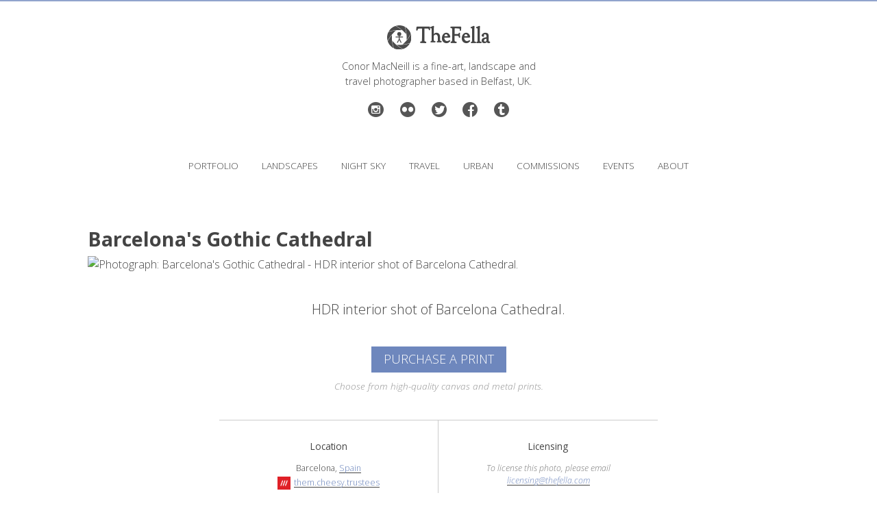

--- FILE ---
content_type: text/html; charset=UTF-8
request_url: https://thefella-static.com/photo/barcelonas-gothic-cathedral
body_size: 4882
content:
<!DOCTYPE html> <html lang="en" class="no-js" id="thefella-com" prefix="og: http://ogp.me/ns# fb: http://ogp.me/ns/fb# website: http://ogp.me/ns/website#"> <head> <meta charset="UTF-8"> <title>Barcelona's Gothic Cathedral - TheFella Photography</title> <meta http-equiv="x-ua-compatible" content="ie=edge"> <meta name="apple-mobile-web-app-title" content="TheFella"> <meta name="application-name" content="TheFella"> <meta name="author" content="Conor MacNeill"> <meta property="fb:admins" content="173394136045840"> <link href="https://plus.google.com/+ConorMacNeill" rel="author"> <link href="https://plus.google.com/u/0/b/106852781515418414320" rel="publisher"> <link href="/humans.txt" rel="author" type="text/plain"> <link href="/sitemap.xml" rel="sitemap"> <link href="/search.xml" rel="search" type="application/opensearchdescription+xml" title="TheFella"> <link href="/feed" rel="alternate" type="application/rss+xml" title="RSS"> <link href="/manifest.1610568266.json" rel="manifest"> <meta name="description" content="HDR interior shot of Barcelona Cathedral."> <meta name="viewport" content="width=device-width, initial-scale=1, shrink-to-fit=no, viewport-fit=cover"> <meta name="handheldfriendly" content="true"> <meta name="mobileoptimized" content="320"> <!-- Styles and important JS --> <link href="/assets/css/1610568268/thefella.css" rel="stylesheet"> <link href="//fonts.gstatic.com" rel="preconnect" crossorigin> <link href="//fonts.googleapis.com/css?family=Sorts+Mill+Goudy&amp;text=TheFlla%26" rel="stylesheet"> <link href="//fonts.googleapis.com/css?family=Open+Sans:300italic,700,300,400" rel="stylesheet"> <link href="/assets/font/symbolset/ss-social-circle-standard.css" rel="stylesheet"> <!-- URL and domain malarkey --> <link rel="preconnect" href="//photos.smugmug.com"> <link rel="canonical" href="https://thefella-static.com/photo/barcelonas-gothic-cathedral"> <link rel="shortlink" type="text/html" href="https://thefel.la/p/2d"> <!-- Mobile / Icons --> <link rel="apple-touch-icon" sizes="57x57" href="/assets/img/favicons/1610568266/apple-touch-icon-57x57.png"> <link rel="apple-touch-icon" sizes="114x114" href="/assets/img/favicons/1610568266/apple-touch-icon-114x114.png"> <link rel="apple-touch-icon" sizes="72x72" href="/assets/img/favicons/1610568266/apple-touch-icon-72x72.png"> <link rel="apple-touch-icon" sizes="144x144" href="/assets/img/favicons/1610568266/apple-touch-icon-144x144.png"> <link rel="apple-touch-icon" sizes="60x60" href="/assets/img/favicons/1610568266/apple-touch-icon-60x60.png"> <link rel="apple-touch-icon" sizes="120x120" href="/assets/img/favicons/1610568266/apple-touch-icon-120x120.png"> <link rel="apple-touch-icon" sizes="76x76" href="/assets/img/favicons/1610568266/apple-touch-icon-76x76.png"> <link rel="apple-touch-icon" sizes="152x152" href="/assets/img/favicons/1610568266/apple-touch-icon-152x152.png"> <link rel="apple-touch-icon" sizes="180x180" href="/assets/img/favicons/1610568266/apple-touch-icon-180x180.png"> <link rel="icon" type="image/png" href="/assets/img/favicons/1610568266/favicon-192x192.png" sizes="192x192"> <link rel="icon" type="image/png" href="/assets/img/favicons/1610568266/favicon-160x160.png" sizes="160x160"> <link rel="icon" type="image/png" href="/assets/img/favicons/1610568266/favicon-96x96.png" sizes="96x96"> <link rel="icon" type="image/png" href="/assets/img/favicons/1610568266/favicon-16x16.png" sizes="16x16"> <link rel="icon" type="image/png" href="/assets/img/favicons/1610568266/favicon-32x32.png" sizes="32x32"> <meta name="msapplication-TileColor" content="#2b5797"> <meta name="msapplication-TileImage" content="/assets/img/favicons/1610568266/mstile-144x144.png"> <meta name="theme-color" content="#91a4cd"> <!-- Twitter --> <meta property="twitter:card" content="photo"> <meta property="twitter:site" content="@thefella"> <meta property="twitter:title" content="Barcelona's Gothic Cathedral | TheFella"> <meta property="twitter:url" content="https://thefella-static.com"> <meta property="twitter:creator" content="@thefella"> <meta property="twitter:image:src" content="https://photos.smugmug.com/Portfolio/topshots/i-RMbJvDZ/0/L/Gothic%20Church-L.jpg"> <!-- Facebook / Open Graph --> <meta property="og:type" content="article"> <meta property="og:url" content="https://thefella-static.com/photo/barcelonas-gothic-cathedral"> <meta property="fb:admins" content="502849220"> <meta property="article:author" content="https://facebook.com/thefella"> <meta property="og:title" content="Barcelona's Gothic Cathedral | TheFella"> <meta property="og:description" content="HDR interior shot of Barcelona Cathedral."> <meta property="og:image" content="https://photos.smugmug.com/Portfolio/topshots/i-RMbJvDZ/0/L/Gothic%20Church-L.jpg"><script>
var isOpera = (!!window.opr && !!opr.addons) || !!window.opera || navigator.userAgent.indexOf(' OPR/') >= 0;
if (isOpera) {
	document.write('<meta property="og:image" content="https://thefella-static.com/assets/img/favicons/opera-1200.png">');
};
</script> <!--<script src="//load.sumome.com/" data-sumo-site-id="a3b682ece14c3ead2d01c69bbd10c8ee4663cd58bc03fe21e17a9b440734f60a" async="async"></script>--> </head> <body class="photo photo-barcelonas-gothic-cathedral"> <a id="skip" href="#main">Skip to main content</a> <header role="banner" id="global-header" class="vcard" itemscope itemtype="http://schema.org/Person"> <nav role="navigation" id="global-nav" class="nav global-nav"> <h1 class="logo"><a href="https://thefella-static.com" class="url" rel="home me"> <picture> <source srcset="/assets/img/logos/1610568266/logo_white.svg" media="(prefers-color-scheme: dark)"> <img class="logomark" itemprop="image" src="/assets/img/logos/1610568266/logo_black.svg" alt="TheFella Logo: stick man inside an aperture." height="32" width="32"> </picture> <span class="logotype">TheFella</span></a></h1> <div id="totes-me"> <p id="global-spiel"> <span class="fn n" itemprop="name"><span class="given-name" itemprop="givenName">Conor</span> <span class="family-name" itemprop="familyName">MacNeill</span></span> is a <span class="role title" itemprop="jobTitle">Fine-art, landscape and travel <span class="category">photographer</span></span> <span class="organ">for <span class="org" itemprop="organization">TheFella Photography</span></span> based in <span class="adr"><span class="locality">Belfast</span>, <span class="country-name">UK</span></span>. </p> <p id="global-social"> <a rel="external me noopener" href="https://instagram.com/thefella" class="ss-icon ss-social-circle" title="Instagram - Opens in a new window" target="_blank">Instagram</a> <a rel="external me noopener" href="https://flickr.com/thefella" class="ss-icon ss-social-circle" title="Flickr - Opens in a new window" target="_blank">Flickr</a> <a rel="external me noopener" href="https://twitter.com/thefella" class="ss-icon ss-social-circle" title="Twitter - Opens in a new window" target="_blank">Twitter</a> <a rel="external me noopener" href="https://www.facebook.com/fellaphotos/" class="ss-icon ss-social-circle" title="Facebook - Opens in a new window" target="_blank">Facebook</a> <a rel="external me noopener" href="http://stories.thefella.com" class="ss-icon ss-social-circle" title="Tumblr - Opens in a new window" target="_blank">Tumblr</a> </p> </div> <a class="menu-toggle" data-js="menu" href="#menu"> <span class="open-menu" title="Open Menu"><span>&#x2261;</span> Menu</span> <span class="close-menu" title="Close Menu"><span>&times;</span> Close</span> </a> <div id="menu"> <ul role="menubar" id="global-menu" class="menu global-menu"> <li role="menuitem"><a href="/">Portfolio</a></li> <li role="menuitem"><a href="/landscapes">Landscapes</a></li> <li role="menuitem"><a href="/night-sky">Night Sky</a></li> <li role="menuitem"><a href="/travel">Travel</a></li> <li role="menuitem"><a href="/urban">Urban</a></li> <li role="menuitem"><a href="/commissions">Commissions</a></li> <li role="menuitem"><a href="/events">Events</a></li> <li role="menuitem"><a href="/about" title="About + Contact">About</a></li></ul> </div> </nav> </header> <main role="main" id="main" class="main" tabindex="-1"> <article class="hmedia" data-media="tf-70"> <header class="page-header"> <h1 class="fn">Barcelona's Gothic Cathedral</h1> </header> <div id="photo" class="photo hero-photo"> <img id="photo-barcelonas-gothic-cathedral" class="photo" srcset=" //photos.smugmug.com/Portfolio/topshots/i-RMbJvDZ/0/X3/Gothic%20Church-X3.jpg 1600w, //photos.smugmug.com/Portfolio/topshots/i-RMbJvDZ/0/X2/Gothic%20Church-X2.jpg 1280w, //photos.smugmug.com/Portfolio/topshots/i-RMbJvDZ/0/XL/Gothic%20Church-XL.jpg 1024w, //photos.smugmug.com/Portfolio/topshots/i-RMbJvDZ/0/L/Gothic%20Church-L.jpg 800w, //photos.smugmug.com/Portfolio/topshots/i-RMbJvDZ/0/M/Gothic%20Church-M.jpg 600w, //photos.smugmug.com/Portfolio/topshots/i-RMbJvDZ/0/S/Gothic%20Church-S.jpg 400w" sizes="94vw" src="//photos.smugmug.com/Portfolio/topshots/i-RMbJvDZ/0/XL/Gothic%20Church-XL.jpg" alt="Photograph: Barcelona's Gothic Cathedral - HDR interior shot of Barcelona Cathedral."> </div> <div id="photo-info"> <div id="photo-summary"> <p>HDR interior shot of Barcelona Cathedral.</p> <p class="print-buy-link"><a href="http://thefella.smugmug.com/buy/16489458_2ntmff/2194655345_RMbJvDZ" target="_blank" title="Purchase this photo from Smugmug (opens in a new tab / window)">Purchase a print</a></p> <p class="print-buy-hint">Choose from high-quality canvas and metal prints.</p> </div> <div class="photo-meta"> <section id="photo-location"> <h3>Location</h3> <p> Barcelona, <a href="/country/spain">Spain</a> <span class="w3w w3w-standalone" title="what3words address"><b>3 word address:</b> <a href="https://w3w.co/them.cheesy.trustees" target="_blank" title="what3words location (them.cheesy.trustees) opens in a new tab / window">them<wbr>.cheesy<wbr>.trustees</a></span></p> </section> <section class="licensing"> <h3>Licensing</h3> <p class="photo-licensing">To license this photo, please email <a target="_blank" href="/cdn-cgi/l/email-protection#f09c9993959e83999e97b084989596959c9c91de939f9dcf8385929a959384cdbc9993959e8395cad5c2c0b2918293959c9f9e91d5c2c783d5c2c0b79f84989993d5c2c0b3918498959482919c"><span class="__cf_email__" data-cfemail="9ef2f7fdfbf0edf7f0f9deeaf6fbf8fbf2f2ffb0fdf1f3">[email&#160;protected]</span></a></p> </section> </div> <div class="ad-block photo-ad-block"> <section class="tan_asset tan_noInit"> <script data-cfasync="false" src="/cdn-cgi/scripts/5c5dd728/cloudflare-static/email-decode.min.js"></script><script>
					!function() {
						var id = "tan_banner"+Math.floor(Math.random()*100000);
						var sec = document.querySelectorAll('.tan_noInit')[0];
						sec.setAttribute('id', id);
						sec.classList.remove('tan_noInit');
			
						x = new XMLHttpRequest();
						x.onreadystatechange = function() {
							if (this.readyState === 4 && this.status === 200)
							{
								let r=JSON.parse(this.responseText).data;
								document.getElementById(id).innerHTML += r[0];
								eval(r[1]);
							}
						};
						x.open("GET","https://traveladsnetwork.com/api-searchbox/?aff=967&id=::theId::&l=resp&h=resp&advf=5&adva=13&advh=111&dst=Barcelona%2C%20Spain&col=%5B%22%22%2C%22%22%5D".replace(/::theId::/, id),true);
						x.send();
					}();
				</script> </section> </div> </div><!-- //#photo-info --> <aside id="related" class="related-photos"> <h3>You might also like</h3> <ul class="display"> <li><a href="/photo/inside-the-sagrada-familia" title="Inside The Sagrada Familia"> <img srcset=" //photos.smugmug.com/Portfolio/topshots/i-Cx4HJZ7/1/800x533!/Inside%20The%20Sagrada%20Familia-800x533!.jpg 800w, //photos.smugmug.com/Portfolio/topshots/i-Cx4HJZ7/1/600x400!/Inside%20The%20Sagrada%20Familia-600x400!.jpg 600w, //photos.smugmug.com/Portfolio/topshots/i-Cx4HJZ7/1/400x267!/Inside%20The%20Sagrada%20Familia-400x267!.jpg 400w" sizes="33vw" src="//photos.smugmug.com/Portfolio/topshots/i-Cx4HJZ7/1/600x400!/Inside%20The%20Sagrada%20Familia-600x400!.jpg" data-src="//photos.smugmug.com/Portfolio/topshots/i-Cx4HJZ7/1/400x267!/Inside%20The%20Sagrada%20Familia-400x267!.jpg" alt="Photograph: Inside The Sagrada Familia - HDR architectural photo of the ceiling of Gaudi's Sagrada Familia in Barcelona."> </a></li> <li><a href="/photo/mirror-image" title="Mirror Image"> <img srcset=" //photos.smugmug.com/Portfolio/topshots/i-q74cF8D/0/800x533!/Mirror%20Image-800x533!.jpg 800w, //photos.smugmug.com/Portfolio/topshots/i-q74cF8D/0/600x400!/Mirror%20Image-600x400!.jpg 600w, //photos.smugmug.com/Portfolio/topshots/i-q74cF8D/0/400x267!/Mirror%20Image-400x267!.jpg 400w" sizes="33vw" src="//photos.smugmug.com/Portfolio/topshots/i-q74cF8D/0/600x400!/Mirror%20Image-600x400!.jpg" data-src="//photos.smugmug.com/Portfolio/topshots/i-q74cF8D/0/400x267!/Mirror%20Image-400x267!.jpg" alt="Photograph: Mirror Image - The lake outside the Sagrada Familia church in Barcelona, Spain."> </a></li> <li><a href="/photo/the-phantom-of-the-opera" title="The Phantom of the Opera"> <img srcset=" //photos.smugmug.com/Galleries/All/i-XGvdVTd/0/800x533!/paris%20opera%20stairs-800x533!.jpg 800w, //photos.smugmug.com/Galleries/All/i-XGvdVTd/0/600x400!/paris%20opera%20stairs-600x400!.jpg 600w, //photos.smugmug.com/Galleries/All/i-XGvdVTd/0/400x267!/paris%20opera%20stairs-400x267!.jpg 400w" sizes="33vw" src="//photos.smugmug.com/Galleries/All/i-XGvdVTd/0/600x400!/paris%20opera%20stairs-600x400!.jpg" data-src="//photos.smugmug.com/Galleries/All/i-XGvdVTd/0/400x267!/paris%20opera%20stairs-400x267!.jpg" alt="Photograph: The Phantom of the Opera - Main staircase at the Palais Garnier, the Paris Opera House."> </a></li> </ul> </aside> </article> </main><!-- //.main --> <footer role="contentinfo" id="global-footer" class="footer global-footer"> <p><small class="copyright">&#169; Copyright 1999&#8211;2026 Conor MacNeill.</small> Hosted by <a rel="external" href="http://mdtm.pl/QEGhOn">(mt) Media Temple</a> and <a rel="external" href="https://secure.smugmug.com/signup.mg?Coupon=xyW563CjE9Y1R">SmugMug</a>. All rights reserved. <a href="/sitemap">Site Map</a>. <a href="/extra">Extra</a>. <a href="/search">Search</a>.</p> <address><a href="/cdn-cgi/l/email-protection#b5dddcf5c1ddd0d3d0d9d9d49bd6dad8">Conor MacNeill</a></address> </footer> <!-- JS --> <script data-cfasync="false" src="/cdn-cgi/scripts/5c5dd728/cloudflare-static/email-decode.min.js"></script><script src="/assets/js/lib/modernizr.3.5.0.custom.js"></script> <script src="https://code.jquery.com/jquery-3.5.1.min.js" integrity="sha256-9/aliU8dGd2tb6OSsuzixeV4y/faTqgFtohetphbbj0=" crossorigin="anonymous"></script> <script>window.jQuery || document.write('<script src="/assets/js/lib/jquery-3.5.1.min.js"><\/script>')</script> <script>$(function jqready(){ console.log("jQuery loaded"); $("[data-js='menu']").on("click",function activateMenu(n){console.log('Menu activated');return $("body").toggleClass("menu-active"),n.preventDefault(),n.stopPropagation(),!1}); });</script> <script data-host="https://microanalytics.io" data-dnt="false" src="https://microanalytics.io/js/script.js" id="ZwSg9rf6GA" async defer></script> <!-- Global site tag (gtag.js) - Google Analytics --> <script async src="https://www.googletagmanager.com/gtag/js?id=UA-27657735-1"></script> <script>
  window.dataLayer = window.dataLayer || [];
  function gtag(){dataLayer.push(arguments);}
  gtag('js', new Date());
  gtag('config', 'UA-27657735-1');
</script> <!-- Global site tag (gtag.js) - Google Analytics --> <script async src="https://www.googletagmanager.com/gtag/js?id=UA-27657735-1"></script> <script>
  window.dataLayer = window.dataLayer || [];
  function gtag(){dataLayer.push(arguments);}
  gtag('js', new Date());
  gtag('config', 'UA-27657735-1');
</script> <!-- live debug:0 li:0 --> <script defer src="https://static.cloudflareinsights.com/beacon.min.js/vcd15cbe7772f49c399c6a5babf22c1241717689176015" integrity="sha512-ZpsOmlRQV6y907TI0dKBHq9Md29nnaEIPlkf84rnaERnq6zvWvPUqr2ft8M1aS28oN72PdrCzSjY4U6VaAw1EQ==" data-cf-beacon='{"version":"2024.11.0","token":"449a6c0cb70146f184f57aea7b294172","r":1,"server_timing":{"name":{"cfCacheStatus":true,"cfEdge":true,"cfExtPri":true,"cfL4":true,"cfOrigin":true,"cfSpeedBrain":true},"location_startswith":null}}' crossorigin="anonymous"></script>
</body> </html>

--- FILE ---
content_type: text/css; charset=utf-8
request_url: https://thefella-static.com/assets/css/1610568268/thefella.css
body_size: 5721
content:
/*! normalize.css v3.0.2 | MIT License | git.io/normalize */html{font-family:sans-serif;-ms-text-size-adjust:100%;-webkit-text-size-adjust:100%}body{margin:0}article,aside,details,figcaption,figure,footer,header,hgroup,main,menu,nav,section,summary{display:block}audio,canvas,progress,video{display:inline-block;vertical-align:baseline}audio:not([controls]){display:none;height:0}[hidden],template{display:none}a{background-color:transparent}a:active,a:hover{outline:0}abbr[title]{border-bottom:1px dotted}b,strong{font-weight:700}dfn{font-style:italic}h1{font-size:2em;margin:.67em 0}mark{background:#ff0;color:#000}small{font-size:80%}sub,sup{font-size:75%;line-height:0;position:relative;vertical-align:baseline}sup{top:-.5em}sub{bottom:-.25em}img{border:0}svg:not(:root){overflow:hidden}figure{margin:1em 40px}hr{box-sizing:content-box;height:0}pre{overflow:auto}code,kbd,pre,samp{font-family:monospace,monospace;font-size:1em}button,input,optgroup,select,textarea{color:inherit;font:inherit;margin:0}button{overflow:visible}button,select{text-transform:none}button,html input[type=button],input[type=reset],input[type=submit]{-webkit-appearance:button;cursor:pointer}button[disabled],html input[disabled]{cursor:default}button::-moz-focus-inner,input::-moz-focus-inner{border:0;padding:0}input{line-height:normal}input[type=checkbox],input[type=radio]{box-sizing:border-box;padding:0}input[type=number]::-webkit-inner-spin-button,input[type=number]::-webkit-outer-spin-button{height:auto}input[type=search]{-webkit-appearance:textfield;box-sizing:content-box}input[type=search]::-webkit-search-cancel-button,input[type=search]::-webkit-search-decoration{-webkit-appearance:none}fieldset{border:1px solid silver;margin:0 2px;padding:.35em .625em .75em}legend{border:0;padding:0}textarea{overflow:auto}optgroup{font-weight:700}table{border-collapse:collapse;border-spacing:0}td,th{padding:0}@-ms-viewport{width:device-width}@-o-viewport{width:device-width}@viewport{width:device-width}*,::after,::before{box-sizing:border-box}html{background-color:#fff;border-top:solid 2px #91a4cd;direction:ltr;overflow-y:scroll;overflow-x:hidden;unicode-bidi:embed;-ms-text-size-adjust:100%;-webkit-overflow-scrolling:touch;-webkit-text-size-adjust:100%;height:100%;position:relative}html[lang=en]{-webkit-locale:en}body{color:#444;font-size:92%;font-family:"Open Sans","PT Sans",Helvetica,Arial,sans-serif;font-weight:300;font-style:normal;-webkit-font-feature-settings:"liga" 1,"dlig" 1;-ms-font-feature-settings:"liga" 1,"dlig" 1;font-feature-settings:"liga" 1,"dlig" 1;text-rendering:optimizeLegibility;line-height:1.55;margin:0 auto;max-width:1250px;min-height:100%;overflow-x:hidden;width:90%}@media screen and (min-width:34em){body{font-size:95%}}@media screen and (min-width:44em){body{font-size:100%}}#skip{position:absolute;height:1px;width:1px;overflow:hidden;clip:rect(1px 1px 1px 1px);clip:rect(1px,1px,1px,1px);-webkit-transform:translateY(-100%);transform:translateY(-100%);-webkit-transition:-webkit-transform .5s cubic-bezier(.18,.89,.32,1.28);transition:-webkit-transform .5s cubic-bezier(.18,.89,.32,1.28);transition:transform .5s cubic-bezier(.18,.89,.32,1.28);transition:transform .5s cubic-bezier(.18,.89,.32,1.28), -webkit-transform .5s cubic-bezier(.18,.89,.32,1.28);white-space:nowrap}#skip:focus{border:solid 2px #91a4cd;border-width:0 2px 2px 2px;position:fixed;height:auto;overflow:visible;clip:auto;white-space:normal;margin:0 0 0 -100px;top:-.3em;left:50%;text-align:center;width:200px;background:#fff;color:#6e87bd;padding:.8em 0 .7em;font-size:16px;z-index:5000;text-decoration:none;border-bottom-right-radius:8px;border-bottom-left-radius:8px;outline:0;-webkit-transform:translateY(0);transform:translateY(0)}#skip:hover{text-decoration:underline}main{margin:0 auto}h1,h2,h3,h4{font-weight:700}h1{font-size:1.8rem;line-height:1.2em;margin:0 0 .5em 0}.page-header{margin-bottom:2em}.page-header h1{margin-bottom:.1em}.page-header p{font-size:.9em}.page-header h2{color:#777;font-size:.9rem;font-weight:300;font-style:italic;margin:.25em 0 0 0;border:0;clip:rect(0 0 0 0);-webkit-clip-path:inset(50%);clip-path:inset(50%);height:1px;margin:-1px;overflow:hidden;padding:0;position:absolute;width:1px;white-space:nowrap}h2{font-size:1.5rem;line-height:1.25;margin:1.75em 0 .35em 0}h3{font-size:1.15rem;font-weight:400;margin:1.25em 0 .5em 0}p{margin:0 0 1.5em 0}.intro{font-size:1.15em;line-height:1.55}@media screen and (min-width:30em){.intro{text-align:justify}}header.preamble>h1{font-family:"Open Sans","PT Sans",Helvetica,Arial,sans-serif;font-size:1.3em;font-style:italic;font-weight:100;line-height:1.4;margin:0 auto 2em;max-width:45em;text-align:center}@media screen and (min-width:46em){header.preamble>h1{margin-top:-1.25em}}.measured{margin-left:auto;margin-right:auto;max-width:40em}.standalone-section{text-align:center}#global-header .logotype{font-family:"Sorts Mill Goudy",serif}a{color:#6e87bd;position:relative;text-decoration:none;-webkit-transition:color .2s ease;transition:color .2s ease;background-image:-webkit-linear-gradient(bottom,transparent,transparent 1px,#444 1px,#444 2px,transparent 2px);background-image:linear-gradient(bottom,transparent,transparent 1px,#444 1px,#444 2px,transparent 2px)}a:focus,a:hover{color:#aaa}@media (-webkit-min-device-pixel-ratio:1.5),(-webkit-min-device-pixel-ratio:144),(min-resolution:144dppx){a{background-image:-webkit-linear-gradient(bottom,transparent,transparent 1px,#444 1px,#444 1.5px,transparent 1.5px);background-image:linear-gradient(bottom,transparent,transparent 1px,#444 1px,#444 1.5px,transparent 1.5px)}}.w3w{overflow:hidden;text-overflow:ellipsis;white-space:nowrap}.w3w>b::before{content:"";display:inline-block;background-size:cover;background-image:url(/assets/img/icons/w3w.png);background-repeat:no-repeat;height:1.55em;vertical-align:middle;width:1.55em}.w3w>b{display:inline-block;line-height:1;margin-right:.15em;overflow:hidden;white-space:nowrap;width:1.55em;vertical-align:middle}.w3w-standalone{display:block;line-height:1;margin-top:.25em}@media print{.w3w>b::before{display:none}.w3w>b{overflow:auto;white-space:normal;width:auto;display:inline}}audio,canvas,iframe,img,svg,video{vertical-align:middle}img{max-width:100%}figure{margin:0;padding:0}figcaption{font-size:.9em}nav ol,nav ul{list-style:none;margin:0;padding:0}nav ul{display:table;font-size:.9rem;table-layout:fixed;width:100%}nav li{display:table-cell}ol,ul{font-size:.9em;margin:.25em 0 1.5em}.display{list-style:none;padding-left:0}.display li,li{line-height:1.25;padding:0 0 .65em}.narrow-list{-webkit-column-count:2;column-count:2;-webkit-column-gap:2em;column-gap:2em}@media screen and (min-width:40em){.narrow-list{padding:0 1.5em 1.5em;-webkit-column-count:4;column-count:4}}.pagination{margin:2em auto 1em}.pagination li,.pagination ol,.pagination ul{display:-webkit-box;display:-webkit-flex;display:flex;-webkit-flex-wrap:wrap;flex-wrap:wrap;-webkit-box-pack:center;-webkit-justify-content:center;justify-content:center;-webkit-box-align:center;-webkit-align-items:center;align-items:center;line-height:1;vertical-align:middle}.pagination li a,.pagination li strong{background-image:none;border:solid 1px #6e87bd;display:block;margin:0 .2em;padding:.45em .65em .35em;text-decoration:none}.pagination li strong{background-color:#5573b2;color:#fff;font-weight:400}.pagination li a:hover{background-color:#6e87bd;border-color:#6e87bd;color:#fff;-webkit-transition:background-color .2s ease;transition:background-color .2s ease}.pagination li span{border:0;clip:rect(0 0 0 0);-webkit-clip-path:inset(50%);clip-path:inset(50%);height:1px;margin:-1px;overflow:hidden;padding:0;position:absolute;width:1px;white-space:nowrap}.pagination li.first a:before,.pagination li.last a:after,.pagination li.next a:after,.pagination li.prev a:before{display:inline-block}.pagination li.first a:before,.pagination li.prev a:before{margin-right:.25em}.pagination li.last a:after,.pagination li.next a:after{margin-left:.25em}.pagination li.first a:before{content:" \00AB"}.pagination li.prev a:before{content:" \2039"}.pagination li.next a:after{content:" \203A"}.pagination li.last a:after{content:" \00BB"}@media screen and (max-width:35em){.pagination li.first,.pagination li.last,.pagination li.next,.pagination li.prev{border:0;clip:rect(0 0 0 0);-webkit-clip-path:inset(50%);clip-path:inset(50%);height:1px;margin:-1px;overflow:hidden;padding:0;position:absolute;width:1px;white-space:nowrap}}@media screen and (max-width:45em){.pagination li.first,.pagination li.last{border:0;clip:rect(0 0 0 0);-webkit-clip-path:inset(50%);clip-path:inset(50%);height:1px;margin:-1px;overflow:hidden;padding:0;position:absolute;width:1px;white-space:nowrap}}.avatar-image{border-radius:50%;float:left;margin:.35em 1em .15em 0;-webkit-shape-outside:circle(50%);shape-outside:circle(50%);width:4em}@media screen and (min-width:45em){.avatar-image{width:6.5em}}.article-embellishment figcaption{font-size:.85em}@media screen and (min-width:40em){.article-embellishment{float:right;margin:0 0 1.5em 2em;width:50%}}.client-logos{display:grid;grid-template-columns:repeat(3,1fr);grid-column-gap:5%;margin-bottom:3em}@media screen and (min-width:700px){.client-logos{grid-template-columns:repeat(4,1fr);grid-column-gap:6%}}@media screen and (min-width:1200px){.client-logos{margin-left:-10%;margin-right:-10%}}.video-wrapper,.vimeo-wrapper{position:relative;padding-bottom:56.25%;padding-top:2px;height:0}.video-wrapper iframe,.vimeo-wrapper iframe{position:absolute;top:0;left:0;width:100%;height:100%}.photo-story .video-wrapper{margin:1em 1% 0}.grid-title{border:0;clip:rect(0 0 0 0);-webkit-clip-path:inset(50%);clip-path:inset(50%);height:1px;margin:-1px;overflow:hidden;padding:0;position:absolute;width:1px;white-space:nowrap}.grid-display{display:grid;grid-template-columns:auto;grid-row-gap:1.5em;width:100%}.grid-display .grid-item{background-image:none;display:block;text-decoration:none}@media screen and (min-width:440px){.grid-display{grid-template-columns:repeat(2,1fr);grid-gap:1.5em 2%}}@media screen and (min-width:860px){.grid-display{grid-template-columns:repeat(3,1fr)}}.grid-display .grid-item figcaption{line-height:1.25;margin:.3em 0 .75em}.photo-grid figcaption span{color:#777;font-size:.8em;font-style:italic;margin-left:.25em;white-space:nowrap}.grid-display .grid-item figcaption p:last-of-type{margin-bottom:0}.grid-display .grid-item-multiple a .primary-media,.grid-display a.grid-item-single .primary-media{border:solid 1px transparent;display:block;margin:0 auto;opacity:1;-webkit-transition:border-color .25s,opacity .25s;transition:border-color .25s,opacity .25s;will-change:border-color,opacity;width:100%;-webkit-transform-style:preserve-3d}.grid-display .grid-item-multiple a:hover .primary-media,.grid-display a.grid-item-single:hover .primary-media{border-color:rgba(0,0,0,.8);opacity:.7;-webkit-transition:border-color .25s,opacity,.25s;transition:border-color .25s,opacity,.25s}.grid-display a.grid-item-single figcaption{color:#444;-webkit-transition:color .25s;transition:color .25s;will-change:color}.grid-display a.grid-item-single:hover figcaption{color:#777;-webkit-transition:color .25s;transition:color .25s}.grid-display a.grid-item-single figcaption span{color:#777;font-size:.8em;font-style:italic;margin-left:.25em;white-space:nowrap}.grid{display:-webkit-box;display:-webkit-flex;display:flex;-webkit-box-lines:multiple;-moz-box-lines:multiple;box-lines:multiple;-webkit-box-orient:horizontal;box-orient:horizontal;-webkit-flex-direction:row;flex-direction:row;-webkit-flex-wrap:wrap;flex-wrap:wrap;-webkit-flex-flow:row wrap;flex-flow:row wrap}.grid-title{border:0;clip:rect(0 0 0 0);-webkit-clip-path:inset(50%);clip-path:inset(50%);height:1px;margin:-1px;overflow:hidden;padding:0;position:absolute;width:1px;white-space:nowrap}@supports (-moz-perspective:10px){.grid-title{display:none}}.grid .item,.grid a{background-image:none;display:block;height:100%;margin-bottom:1.5em;padding:0;position:relative;text-decoration:none;width:100%}.grid figcaption{line-height:1.2}@media screen and (min-width:360px){.grid .item,.grid a{margin-right:2%;width:49%}.grid .item:nth-child(2n+1),.grid a:nth-child(2n+1){margin-right:0}}@media screen and (min-width:860px){.grid .item,.grid a{margin-right:2%!important;width:32%}.grid .item:nth-child(3n+1),.grid a:nth-child(3n+1){margin-right:0!important}}.gallery-grid a{color:#fff;letter-spacing:.025em;max-width:400px;text-shadow:0 0 3px rgba(0,0,0,.35)}.gallery-grid figure{line-height:0;margin:0;overflow:hidden;max-height:300px;position:relative;text-align:center}.gallery-grid figure::before{background-color:rgba(0,0,0,0);content:"";bottom:1.5em;left:1.5em;position:absolute;right:1.5em;top:1.5em;-webkit-transition:background-color .25s;transition:background-color .25s;will-change:background-color;-webkit-transform-style:preserve-3d}.gallery-grid figure:hover::before{background-color:rgba(0,0,0,.6);-webkit-transition:background-color .25s;transition:background-color .25s}.gallery-grid figcaption{font-size:1.1em;line-height:1.4;padding:.25em 1.75em;position:absolute;text-transform:uppercase;top:50%;width:100%;-webkit-transform:translateY(-50%);transform:translateY(-50%)}.photo-grid a{color:#444;-webkit-transition:color .25s;transition:color .25s;will-change:color}.photo-grid a:hover{color:#777;-webkit-transition:color .25s;transition:color .25s}.photo-grid a img{border:solid 1px transparent;display:block;margin:0 auto;opacity:1;-webkit-transition:border-color .25s,opacity .25s;transition:border-color .25s,opacity .25s;will-change:border-color,opacity;-webkit-transform-style:preserve-3d}.photo-grid a:hover img{border-color:rgba(0,0,0,.8);opacity:.7;-webkit-transition:border-color .25s,opacity,.25s;transition:border-color .25s,opacity,.25s}.photo-grid figcaption{margin:.25em 0 .75em}.photo-grid figcaption span{color:#777;font-size:.8em;font-style:italic;margin-left:.25em;white-space:nowrap}.photo-grid figcaption .meta{float:right}.tag-cloud{list-style:none;margin:0;padding:0}@media screen and (min-width:35em){.tag-cloud{text-align:justify}}.tag-cloud>li{display:inline-block;margin:0 .18em .25em 0;padding:0}.tag-cloud>li>a{background-color:#fff;background-image:none;border:1px solid #aaa;border-radius:.25em;color:#777;display:inline-block;font-size:.8em;height:2.4em;line-height:2.4em;max-width:9.5em;overflow:hidden;padding:0 1em;text-decoration:none;text-overflow:ellipsis;white-space:nowrap;-webkit-transition:.2s;transition:.2s}.tag-cloud>li>a:hover{background-color:#6e87bd;border:1px solid #6e87bd;color:#fff}.gallery-what3words .split-section,.gallery-what3words.page-1 .page-header{margin-left:auto;margin-right:auto;max-width:55em}.gallery-what3words .split-section{margin-bottom:2em}@media (min-width:600px){.gallery-what3words .split-section{display:grid;grid-template-columns:1fr 1fr;grid-gap:0 12%}.gallery-what3words .split-section .media{padding-bottom:1em}}@media (min-width:64em){.gallery-what3words .split-section .prose::before{content:"";display:inline-block;background-size:cover;background-image:url(/assets/img/icons/w3w.png);background-repeat:no-repeat;height:5em;vertical-align:middle;width:5em;position:absolute;opacity:.1;left:0}}@media (min-width:79em){.gallery-what3words .split-section .prose::before{left:0;width:14em;height:14em}}.emoji-flags{display:grid;grid-template-columns:repeat(auto-fill,minmax(8em,1fr));grid-gap:1em 5%}.emoji-flags figure{font-size:7.9em;line-height:1;text-align:center}.emoji-flags figcaption{font-size:.1em}.ad-block{margin-top:1.5em}.photo-ad-block{margin-top:4em;margin-bottom:-2em}#global-header{margin-top:2em;padding:0 0 2em;position:relative;text-align:center}#global-header .logo>a{background-image:none;text-decoration:none}#global-header .logo>a:focus,#global-header .logo>a:hover{background-image:none}#global-header .logomark{height:1.2em;opacity:.7;width:1.2em}#global-header .logo>a:hover>.logomark{opacity:.9}.logo{background-image:none;white-space:nowrap}#global-header a{background-image:none;color:#444}#global-menu a{border-bottom:solid 1px transparent;display:inline-block;padding-bottom:.25em;text-transform:uppercase;white-space:nowrap}#global-menu .current a,#global-menu a:focus,#global-menu a:hover{color:#6e87bd;border-color:#919191}#global-menu .current a{border-color:#6e87bd}#global-menu{font-size:1rem;margin:1em auto 1.2em;width:100%}#global-menu li{display:block;padding-bottom:1em}.menu-toggle{border:solid 1px #aaa;border-width:1px 0;display:block;font-size:1.1em;line-height:1.5;padding-bottom:.2em;-webkit-tap-highlight-color:transparent}.menu-toggle>span>span{font-size:1.4em;position:relative;top:.08em}.close-menu{display:none}#menu{border-bottom:solid 1px #aaa;margin-top:-1px;max-height:0;overflow:hidden;-webkit-transition:max-height .2s ease-in-out;transition:max-height .2s ease-in-out}#menu:target,.menu-active #menu{max-height:23em}.menu-active .open-menu{display:none}.menu-active .close-menu{display:block}.menu-active .menu-toggle{opacity:.8}@media screen and (min-width:52em){#global-menu{font-size:.85rem;margin:1.5em auto 1.2em;table-layout:fixed;width:auto}#global-menu li{display:table-cell;padding-right:2.5em}#global-menu li:last-child{padding-right:0}.menu-toggle{display:none}#menu,.menu-active #menu{border-bottom:none;max-height:none}#global-menu a{padding-bottom:1.5em}}#global-spiel{font-size:.9em;margin:1em auto;max-width:20em}#global-spiel .title{text-transform:lowercase}#global-spiel .organ{border:0;clip:rect(0 0 0 0);-webkit-clip-path:inset(50%);clip-path:inset(50%);height:1px;margin:-1px;overflow:hidden;padding:0;position:absolute;width:1px;white-space:nowrap}#global-social{font-size:1.4em;-webkit-user-select:none;-moz-user-select:none;-ms-user-select:none;user-select:none}#global-social>a{display:inline-block;margin:0 .35em;opacity:.9;padding:1px}#global-social>a:hover{opacity:.7}.photo #main,.photo #photo img{display:block;margin-left:auto;margin-right:auto;max-width:1024px;width:100%}.photo .page-header{margin-bottom:.5em}#photo-info{margin:1em auto;max-width:40rem}#photo-summary p{font-size:1.25em;line-height:1.4;margin-top:2em;text-align:center}.photo-meta{border-top:solid 1px rgba(0,0,0,.2);display:table;font-size:.85rem;margin-top:2.5rem;table-layout:fixed;text-align:center;width:100%}.photo-meta>*{border-right:solid 1px rgba(0,0,0,.2);display:table-cell;padding:2em 1em 0}.photo-meta>:last-child{border:none}.photo-meta h3{font-size:1em;margin:0 0 1em 0;white-space:nowrap}.photo-licensing{color:#777;font-size:.9em;font-style:italic;text-align:center}#buy-photo{padding:1em 0 1em 1em}#buy-photo a{background-color:#6e87bd;background-image:none;color:#fff;display:inline-block;font-size:1.2em;padding:.25em .5em;position:relative;top:2em;white-space:nowrap}#buy-photo a:hover{background-color:#8096c5}.print-buy-link{margin-bottom:.5em;text-align:center}.print-buy-link>a{background-color:#6e87bd;background-image:none;color:#fff;display:inline-block;font-size:.9em;padding:.35em 1em;text-transform:uppercase;white-space:nowrap}.print-buy-link>a:hover{background-color:#8096c5}#photo-summary .print-buy-hint{color:#919191;font-size:.85em;font-style:italic;margin-top:0;text-align:center}#photo-location p{font-size:.9em}#related{margin-top:6em}.related-photos ul{display:-webkit-box;display:-webkit-flex;display:flex}.related-photos li{margin-right:2%;width:32%}.related-photos li:last-child{margin-right:0}.press #main{max-width:40rem}.press .lead-in{margin-bottom:3em}.listings{text-align:center}.listings h3{font-size:1.1em;margin:1.5em 0 .25em}#press-publications ol{line-height:1.7}#press-publications li span{display:block;padding:.25em}.about main,.about section{margin:0 auto;max-width:55rem}.about section{margin-bottom:2em;max-width:40rem}.about #lead{max-width:inherit}.about #contact{background-color:#6e87bd;color:#fff;font-size:1.4em;line-height:1.45;margin-top:2.2em;padding:.5em 1.5em .85em;text-align:center}.about #contact a{color:#fff;background-image:-webkit-linear-gradient(bottom,transparent,transparent 1px,#fff 1px,#fff 2px,transparent 2px);background-image:linear-gradient(bottom,transparent,transparent 1px,#fff 1px,#fff 2px,transparent 2px)}.about #contact a:hover{color:#e6e6e6;background-image:-webkit-linear-gradient(bottom,transparent,transparent 1px,#e6e6e6 1px,#e6e6e6 2px,transparent 2px);background-image:linear-gradient(bottom,transparent,transparent 1px,#e6e6e6 1px,#e6e6e6 2px,transparent 2px)}.about #gear::after{border-bottom:solid 1px #848484;content:"";display:block;height:1px;margin:2.5em auto 1em;width:15%}.about #press-clientele .client-logos{background-color:#fff}@media screen and (min-width:45em){.about #gear ul{font-size:.9em}}@media screen and (min-width:38em){.about #press-clientele ul.display{-webkit-column-count:2;column-count:2;margin-bottom:4em;margin-top:2em}}@media screen and (min-width:62em){.about #press-clientele{max-width:60rem}.about #press-clientele ul.display{-webkit-column-count:3;column-count:3}}.learn main{max-width:55rem}.learn .intro,.learn section{margin:0 auto;max-width:40em}.learn .vevent{margin-bottom:3.5em}.learn .vevent .summary{margin-bottom:.2em}.learn .vevent .event-meta{color:#5e5e5e;font-size:.9em;font-style:italic}.learn .vevent .website{font-size:.9em;text-align:right}.learn #upcoming-events::after{border-bottom:solid 1px #848484;content:"";display:block;height:1px;margin:2.5em auto 1em;width:15%}.learn #static-map{margin-bottom:2rem}.learn figure{margin-top:2.5em}#mailchimp #mc_embed_signup form{padding:0}#mailchimp #mc_embed_signup .mc-field-group{width:99%}#mailchimp #mc_embed_signup .clear{text-align:right}.gallery-instagram .lead-in{font-size:1.1em;max-width:61rem}.share-photo #main{max-width:800px}.share-section textarea{font-size:.75em;min-height:30em;width:100%}.site-map #main{text-align:center}.site-map #main ul{font-size:.9em}.site-map #main .display li{padding-bottom:.95em}.search .intro,.search .page-header,.search form{text-align:center}.search input#q{background-color:#fff;border:solid 1px #c3c3c3;box-sizing:border-box;font-size:1.6em;outline:0;padding:.25em .35em;width:100%;-webkit-appearance:none}.search input#q:focus{border-color:#6e87bd}.search form{margin:0 auto 1.5em;max-width:55rem}.search label{border:0;clip:rect(0 0 0 0);-webkit-clip-path:inset(50%);clip-path:inset(50%);height:1px;margin:-1px;overflow:hidden;padding:0;position:absolute;width:1px;white-space:nowrap}.search button{background-color:#6e87bd;border:solid 1px #4e6baa;color:#fff;font-size:.9em;line-height:2;padding:.25em 1em;vertical-align:middle}@media screen and (min-width:30em){.search form p{display:inline-block;vertical-align:top}.search button{font-size:1.2em}}.error-page{background-attachment:fixed;background-color:#dae4e6;background-image:url(//photos.smugmug.com/photos/i-W8HqpxR/2/X3/i-W8HqpxR-X3.jpg),url(//photos.smugmug.com/photos/i-W8HqpxR/2/M/i-W8HqpxR-M.jpg);background-position:50% 100%;background-repeat:no-repeat;background-size:cover;min-height:22em}.error-page body{height:100%;max-width:100%;text-align:center;width:100%}.error-page .error-wrapper{padding:2em 1em}.error-page .error-wrapper p{margin-left:auto;margin-right:auto;max-width:22em}.error-page .error-wrapper img{margin-bottom:.75em;max-width:5rem;opacity:.7}.error-page .error-wrapper img:hover{opacity:.9}@media screen and (min-width:1000px) and (min-height:800px){.error-page{background-position:50% 24%}.error-page .error-wrapper{padding:1em 2em;position:absolute;top:50%;width:100%;-webkit-transform:translateY(-70%);transform:translateY(-70%)}}.gallery-commissions main{max-width:1200px}.gallery-commission main{max-width:900px}.gallery-commissions .page-header h1{margin-bottom:.5em}.commission-photos{list-style:none;padding:0;text-align:center}.commission-photos figure{margin:0 0 1em 0;max-width:450px}.gallery-commissions figcaption{font-size:.95em;margin-bottom:1em;margin-top:.75em;text-align:center}@media screen and (min-width:450px){.commission{display:-webkit-box;display:-webkit-flex;display:flex}.gallery-commissions .page-header{-webkit-box-ordinal-group:3;-webkit-order:2;order:2;width:50%}.commission-photos{margin-right:5%;width:50%}}.next-prev{display:table;width:100%}.next-prev .next,.next-prev .prev{background-image:none;display:table-cell;width:50%}.next-prev .prev:before{content:"\000AB ";padding-right:.25em}.next-prev .next{text-align:right}.next-prev .next:after{content:"\000BB";padding-left:.25em}.lower-next-prev{font-size:1.1em;margin:1em 0 1em}.photo-story>p{margin-bottom:-.45em}.photo-story>.preamble{margin-bottom:1.75em}.photo-story figure{margin-bottom:1.75em;opacity:.85}.photo-story figcaption{text-align:right;font-size:.9em}.photo-story blockquote{font-style:italic;font-size:1.2em;opacity:.75;margin-bottom:.15em}.photo-story cite::before{content:"\2014 "}@media all and (min-width:50em){.photo-story>.preamble{display:inline-block;width:60%}.photo-story figure{display:inline-block;width:30%;vertical-align:top;margin-left:9%}.photo-story blockquote{margin-top:0}}.shop main{max-width:55rem}#global-footer{padding:4em 0 3em;text-align:center}#global-footer,#global-footer small{font-size:.75rem}#global-footer address{border:0;clip:rect(0 0 0 0);-webkit-clip-path:inset(50%);clip-path:inset(50%);height:1px;margin:-1px;overflow:hidden;padding:0;position:absolute;width:1px;white-space:nowrap}@media (prefers-color-scheme:dark){html{background-color:#232323}#global-header a,a,body{color:#d6caca}p{line-height:1.75;word-spacing:.05em}#global-spiel{line-height:1.5}#global-menu a:hover{border-color:#d6caca}.about #press-clientele .client-logos{border:solid 12px #454545;margin-top:1.5em;padding:1em 1.75em}.w3w>b::before{background-image:url(/assets/img/icons/w3w_white.png)}}@media print{*,:after,:before{background:0 0!important;color:#000!important;box-shadow:none!important;text-shadow:none!important}a,a:visited{text-decoration:underline}a[href]:after{content:" (" attr(href) ")"}abbr[title]:after{content:" (" attr(title) ")"}a[href^="#"]:after,a[href^="javascript:"]:after{content:""}blockquote,pre{border:1px solid #999;page-break-inside:avoid}thead{display:table-header-group}img,tr{page-break-inside:avoid}img{max-width:100%!important}h2,h3,p{orphans:3;widows:3}h2,h3{page-break-after:avoid}}

--- FILE ---
content_type: text/css; charset=utf-8
request_url: https://fonts.googleapis.com/css?family=Sorts+Mill+Goudy&text=TheFlla%26
body_size: -449
content:
@font-face {
  font-family: 'Sorts Mill Goudy';
  font-style: normal;
  font-weight: 400;
  src: url(https://fonts.gstatic.com/l/font?kit=Qw3GZR9MED_6PSuS_50nEaVrfzgEXHgOiJM6zve1OpUgT2SB&skey=22cb687a970a0180&v=v16) format('woff2');
}


--- FILE ---
content_type: image/svg+xml
request_url: https://thefella-static.com/assets/img/logos/1610568266/logo_black.svg
body_size: 1728
content:
<?xml version="1.0" encoding="utf-8"?>
<!-- Generator: Adobe Illustrator 15.0.2, SVG Export Plug-In  -->
<!DOCTYPE svg PUBLIC "-//W3C//DTD SVG 1.1//EN" "http://www.w3.org/Graphics/SVG/1.1/DTD/svg11.dtd" [
	<!ENTITY ns_flows "http://ns.adobe.com/Flows/1.0/">
]>
<svg version="1.1"
	 xmlns="http://www.w3.org/2000/svg" xmlns:xlink="http://www.w3.org/1999/xlink" xmlns:a="http://ns.adobe.com/AdobeSVGViewerExtensions/3.0/"
	 x="0px" y="0px" width="522px" height="522px" viewBox="0 0 522 522" enable-background="new 0 0 522 522" xml:space="preserve">
<defs>
</defs>
<path d="M204.3,423.7c-0.7-0.6-1.3-1.1-2-1.7C203,422.6,203.7,423.1,204.3,423.7c44.9,37.6,89.1,67.3,131.9,87.3c0,0,0,0,0,0
	C293.5,490.6,249.2,461.3,204.3,423.7z M32.6,142.3c-0.1,0-0.1,0-0.1,0c0,0-0.1,0-0.1,0c-0.3,0.1-0.6,0.2-0.9,0.4
	c0.9-0.3,1.8-0.6,2.7-1c-0.4,0.1-0.9,0.3-1.3,0.4C32.7,142.2,32.6,142.3,32.6,142.3z"/>
<path d="M189.2,110.7c-13.5,11.8-48.9,44.2-86.6,88.6c-0.2,0.2-0.4,0.4-0.6,0.7c-0.6,0.7-1.2,1.4-1.7,2c-0.7,0.8-1.4,1.6-2.1,2.5
	c-1.1,1.3-2.1,2.5-3.2,3.8c-0.1,0.1-0.2,0.2-0.2,0.3C58.9,252,30.8,294.8,11,336.3C3.9,312.4,0,287.2,0,261
	c0-42,9.9-81.8,27.6-116.9c1.3-0.5,2.5-0.9,3.8-1.4c0.9-0.3,1.8-0.6,2.7-1c0,0,0,0,0.1,0c0.1,0,0.1-0.1,0.2-0.1
	c0.1-0.1,0.3-0.1,0.4-0.2c0.1,0,0.3-0.1,0.4-0.1c0.5-0.2,1-0.3,1.5-0.5c0.1,0,0.1,0,0.2-0.1c0.1,0,0.1,0,0.1,0
	c0.4-0.2,0.8-0.3,1.2-0.4c0.3-0.1,0.5-0.2,0.8-0.3c1.3-0.4,2.5-0.9,3.8-1.3c1.7-0.5,3.4-1.1,5.1-1.6c1.5-0.5,2.9-0.9,4.4-1.4
	c0.2-0.1,0.4-0.1,0.6-0.2c0.1,0,0.3-0.1,0.4-0.1c0.2-0.1,0.3-0.1,0.5-0.2c1.5-0.4,2.9-0.9,4.4-1.3c1.7-0.5,3.4-1,5.1-1.5
	c1.5-0.4,3.1-0.9,4.6-1.3c0.3-0.1,0.6-0.2,0.9-0.2c0.7-0.2,1.4-0.4,2.1-0.5c2.6-0.7,5.3-1.4,7.9-2c1.4-0.3,2.7-0.7,4.1-1
	c0,0,0,0,0,0c1.8-0.4,3.6-0.9,5.4-1.3c0.4-0.1,0.8-0.2,1.2-0.3c1.6-0.4,3.2-0.7,4.8-1.1c1.3-0.3,2.6-0.6,3.9-0.8
	c0.9-0.2,1.8-0.4,2.7-0.6c2.5-0.5,5.1-1,7.6-1.5c0.7-0.1,1.5-0.3,2.2-0.4c0.7-0.2,1.5-0.3,2.2-0.4c1.6-0.3,3.1-0.6,4.7-0.9
	c1.5-0.3,3.1-0.6,4.6-0.8c1.7-0.3,3.4-0.6,5-0.9c1.2-0.2,2.5-0.4,3.7-0.6c1.5-0.3,3-0.5,4.5-0.7c1.2-0.2,2.4-0.4,3.6-0.6
	c0,0,0.1,0,0.1,0c0,0,0.1,0,0.2,0c1-0.1,1.9-0.3,2.8-0.4c1.1-0.2,2.2-0.3,3.4-0.5c1.7-0.2,3.3-0.5,5-0.7c1.3-0.2,2.6-0.4,3.9-0.5
	s2.6-0.3,3.9-0.5c1.1-0.1,2.3-0.3,3.4-0.4c1.4-0.2,2.9-0.3,4.3-0.5c1.4-0.1,2.7-0.3,4.1-0.5c1-0.1,1.9-0.2,2.9-0.3
	c1.1-0.1,2.2-0.2,3.3-0.3c1.4-0.1,2.9-0.3,4.3-0.4c0.4,0,0.8-0.1,1.2-0.1c0.9-0.1,1.7-0.2,2.6-0.2
	C186.1,111,187.6,110.8,189.2,110.7z"/>
<path d="M34.1,141.8c-0.9,0.3-1.8,0.6-2.7,1c0.3-0.1,0.6-0.2,0.9-0.4c0,0,0.1,0,0.1,0c0.1,0,0.1,0,0.1,0c0.1,0,0.2-0.1,0.2-0.1
	C33.2,142,33.6,141.9,34.1,141.8z"/>
<path d="M137.4,491c-58.1-31.3-103-84-124.2-147.6c24.2-52.2,58.6-99.6,88.3-135.1c0.4-0.5,0.9-1,1.3-1.5c0.4-0.4,0.7-0.9,1.1-1.3
	c-1.1,17.9-3.3,65.8,1.4,124c0,0.3,0,0.5,0.1,0.8c0.1,0.9,0.2,1.9,0.2,2.8c0.1,1,0.2,2,0.3,3c0.1,1.7,0.3,3.4,0.5,5.1
	c0,0,0,0.1,0,0.2C111.7,397.5,122.1,447.7,137.4,491z"/>
<path d="M336.3,511C336.2,511,336.2,511,336.3,511c-23.8,7.2-49.1,11-75.3,11c-42,0-81.7-9.9-116.9-27.6
	c-19.8-54.1-29-111.9-33.1-158.1c-0.1-0.6-0.1-1.2-0.2-1.7c-0.1-0.6-0.1-1.2-0.2-1.8c11.4,13,42.2,46.7,84.5,83.1
	c0.1,0.1,0.2,0.2,0.3,0.3c1.3,1.1,2.5,2.2,3.8,3.3c0.2,0.2,0.4,0.3,0.5,0.5c0.8,0.7,1.7,1.4,2.5,2.1c0.7,0.6,1.3,1.1,2,1.7
	C249.2,461.3,293.5,490.6,336.3,511z"/>
<path d="M491,384.5L491,384.5C460,442.7,407,488,343.4,509h0c-52.3-25-99.6-58.8-135.2-88.5c-0.4-0.4-0.9-0.8-1.4-1.2
	c-0.5-0.4-0.9-0.8-1.4-1.2c9.5,0.6,27.5,1.5,50.9,1.5c18.9,0,41.7-0.6,67.7-2.5v0C387,412.4,443.3,401.5,491,384.5
	C491,384.6,491,384.6,491,384.5C491,384.6,491,384.6,491,384.5z"/>
<path d="M521.8,261c0,42-9.8,81.8-27.8,116.9v0c0,0.1,0,0.1-0.1,0.2c-53.5,19.6-111.3,28.9-161.1,33.2c13-11.5,46.7-42.2,83.1-84.5
	c0.3-0.3,0.5-0.6,0.8-1c0.9-1.1,1.8-2.1,2.7-3.2c0.1-0.1,0.3-0.3,0.4-0.4c0.8-1,1.7-2,2.5-2.9c0.5-0.5,0.9-1,1.3-1.6
	c37.6-44.9,66.9-89.1,87.3-131.9C518,209.7,521.8,234.9,521.8,261z"/>
<path d="M508.7,178.6c-24.3,52.4-58.8,99.9-88.6,135.5c-0.2,0.3-0.5,0.5-0.7,0.8c-0.5,0.6-0.9,1.1-1.4,1.7
	c1.1-17.8,3.3-65.8-1.4-124c0-0.2,0-0.5-0.1-0.7c-0.1-1.1-0.2-2.1-0.3-3.1c-0.1-0.9,0-1.8,0-2.8c-0.2-1.8-0.3-3.5-0.3-5.3v0
	c-6-56.1-15.9-106.2-31.2-149.5C442.8,62.5,487.6,115.1,508.7,178.6z"/>
<path d="M411.4,189.3c-11.8-13.4-44.2-48.9-88.6-86.7c-0.2-0.2-0.4-0.4-0.6-0.5c-0.7-0.6-1.5-1.3-2.2-1.9c-0.8-0.6-1.5-1.3-2.3-1.9
	c-1.3-1.1-2.6-2.2-3.9-3.3c-0.1,0-0.1-0.1-0.2-0.2C270,58.9,227.2,31,185.7,11C209.6,4,234.8,0,261,0c42,0,81.7,9.9,116.9,27.6
	c0,0,0.1,0,0.1,0c20,54.1,28.9,111.8,33.1,158c0,0.6,0.1,1.2,0.1,1.8C411.3,188,411.3,188.6,411.4,189.3z"/>
<path d="M316.6,103.9c-9.5-0.6-27.5-1.5-50.9-1.5c-18.9,0-41.7,0.6-67.7,2.6v0c-63,4.7-119.3,15.6-167,32.5c0,0,0,0,0,0c0,0,0,0,0,0
	v0C62,79.3,115,34,178.6,13h0c52.3,25,99.6,58.8,135.3,88.5c0.4,0.4,0.9,0.8,1.3,1.2C315.7,103.1,316.1,103.5,316.6,103.9z"/>
<path d="M204.3,423.7c-0.7-0.6-1.3-1.1-2-1.7C203,422.6,203.7,423.1,204.3,423.7c44.9,37.6,89.1,67.3,131.9,87.3c0,0,0,0,0,0
	C293.5,490.6,249.2,461.3,204.3,423.7z"/>
<rect x="251" y="213" width="19" height="93"/>
<rect x="230.7" y="287.7" transform="matrix(0.8843 0.467 -0.467 0.8843 183.7506 -73.4887)" width="18.9" height="92.5"/>
<rect x="271.9" y="287.7" transform="matrix(-0.8843 0.467 -0.467 -0.8843 686.0308 497.8929)" width="18.9" height="92.5"/>
<rect x="182" y="241" width="159" height="19"/>
<circle cx="260.8" cy="188" r="43.4"/>
</svg>


--- FILE ---
content_type: application/javascript
request_url: https://thefella-static.com/assets/js/lib/modernizr.3.5.0.custom.js
body_size: 2007
content:
/*! modernizr 3.5.0 (Custom Build) | MIT *
 * https://modernizr.com/download/?-cssgrid_cssgridlegacy-inputtypes-setclasses !*/
!function(e,t,n){function r(e,t){return typeof e===t}function i(){var e,t,n,i,s,o,l;for(var a in w)if(w.hasOwnProperty(a)){if(e=[],t=w[a],t.name&&(e.push(t.name.toLowerCase()),t.options&&t.options.aliases&&t.options.aliases.length))for(n=0;n<t.options.aliases.length;n++)e.push(t.options.aliases[n].toLowerCase());for(i=r(t.fn,"function")?t.fn():t.fn,s=0;s<e.length;s++)o=e[s],l=o.split("."),1===l.length?Modernizr[l[0]]=i:(!Modernizr[l[0]]||Modernizr[l[0]]instanceof Boolean||(Modernizr[l[0]]=new Boolean(Modernizr[l[0]])),Modernizr[l[0]][l[1]]=i),C.push((i?"":"no-")+l.join("-"))}}function s(e){var t=b.className,n=Modernizr._config.classPrefix||"";if(x&&(t=t.baseVal),Modernizr._config.enableJSClass){var r=new RegExp("(^|\\s)"+n+"no-js(\\s|$)");t=t.replace(r,"$1"+n+"js$2")}Modernizr._config.enableClasses&&(t+=" "+n+e.join(" "+n),x?b.className.baseVal=t:b.className=t)}function o(){return"function"!=typeof t.createElement?t.createElement(arguments[0]):x?t.createElementNS.call(t,"http://www.w3.org/2000/svg",arguments[0]):t.createElement.apply(t,arguments)}function l(e,t){return!!~(""+e).indexOf(t)}function a(e){return e.replace(/([a-z])-([a-z])/g,function(e,t,n){return t+n.toUpperCase()}).replace(/^-/,"")}function u(e,t){return function(){return e.apply(t,arguments)}}function f(e,t,n){var i;for(var s in e)if(e[s]in t)return n===!1?e[s]:(i=t[e[s]],r(i,"function")?u(i,n||t):i);return!1}function d(e){return e.replace(/([A-Z])/g,function(e,t){return"-"+t.toLowerCase()}).replace(/^ms-/,"-ms-")}function c(t,n,r){var i;if("getComputedStyle"in e){i=getComputedStyle.call(e,t,n);var s=e.console;if(null!==i)r&&(i=i.getPropertyValue(r));else if(s){var o=s.error?"error":"log";s[o].call(s,"getComputedStyle returning null, its possible modernizr test results are inaccurate")}}else i=!n&&t.currentStyle&&t.currentStyle[r];return i}function p(){var e=t.body;return e||(e=o(x?"svg":"body"),e.fake=!0),e}function m(e,n,r,i){var s,l,a,u,f="modernizr",d=o("div"),c=p();if(parseInt(r,10))for(;r--;)a=o("div"),a.id=i?i[r]:f+(r+1),d.appendChild(a);return s=o("style"),s.type="text/css",s.id="s"+f,(c.fake?c:d).appendChild(s),c.appendChild(d),s.styleSheet?s.styleSheet.cssText=e:s.appendChild(t.createTextNode(e)),d.id=f,c.fake&&(c.style.background="",c.style.overflow="hidden",u=b.style.overflow,b.style.overflow="hidden",b.appendChild(c)),l=n(d,e),c.fake?(c.parentNode.removeChild(c),b.style.overflow=u,b.offsetHeight):d.parentNode.removeChild(d),!!l}function y(t,r){var i=t.length;if("CSS"in e&&"supports"in e.CSS){for(;i--;)if(e.CSS.supports(d(t[i]),r))return!0;return!1}if("CSSSupportsRule"in e){for(var s=[];i--;)s.push("("+d(t[i])+":"+r+")");return s=s.join(" or "),m("@supports ("+s+") { #modernizr { position: absolute; } }",function(e){return"absolute"==c(e,null,"position")})}return n}function g(e,t,i,s){function u(){d&&(delete N.style,delete N.modElem)}if(s=r(s,"undefined")?!1:s,!r(i,"undefined")){var f=y(e,i);if(!r(f,"undefined"))return f}for(var d,c,p,m,g,h=["modernizr","tspan","samp"];!N.style&&h.length;)d=!0,N.modElem=o(h.shift()),N.style=N.modElem.style;for(p=e.length,c=0;p>c;c++)if(m=e[c],g=N.style[m],l(m,"-")&&(m=a(m)),N.style[m]!==n){if(s||r(i,"undefined"))return u(),"pfx"==t?m:!0;try{N.style[m]=i}catch(v){}if(N.style[m]!=g)return u(),"pfx"==t?m:!0}return u(),!1}function h(e,t,n,i,s){var o=e.charAt(0).toUpperCase()+e.slice(1),l=(e+" "+E.join(o+" ")+o).split(" ");return r(t,"string")||r(t,"undefined")?g(l,t,i,s):(l=(e+" "+T.join(o+" ")+o).split(" "),f(l,t,n))}function v(e,t,r){return h(e,n,n,t,r)}var C=[],w=[],S={_version:"3.5.0",_config:{classPrefix:"",enableClasses:!0,enableJSClass:!0,usePrefixes:!0},_q:[],on:function(e,t){var n=this;setTimeout(function(){t(n[e])},0)},addTest:function(e,t,n){w.push({name:e,fn:t,options:n})},addAsyncTest:function(e){w.push({name:null,fn:e})}},Modernizr=function(){};Modernizr.prototype=S,Modernizr=new Modernizr;var b=t.documentElement,x="svg"===b.nodeName.toLowerCase(),_=o("input"),k="search tel url email datetime date month week time datetime-local number range color".split(" "),P={};Modernizr.inputtypes=function(e){for(var r,i,s,o=e.length,l="1)",a=0;o>a;a++)_.setAttribute("type",r=e[a]),s="text"!==_.type&&"style"in _,s&&(_.value=l,_.style.cssText="position:absolute;visibility:hidden;",/^range$/.test(r)&&_.style.WebkitAppearance!==n?(b.appendChild(_),i=t.defaultView,s=i.getComputedStyle&&"textfield"!==i.getComputedStyle(_,null).WebkitAppearance&&0!==_.offsetHeight,b.removeChild(_)):/^(search|tel)$/.test(r)||(s=/^(url|email)$/.test(r)?_.checkValidity&&_.checkValidity()===!1:_.value!=l)),P[e[a]]=!!s;return P}(k);var z="Moz O ms Webkit",E=S._config.usePrefixes?z.split(" "):[];S._cssomPrefixes=E;var T=S._config.usePrefixes?z.toLowerCase().split(" "):[];S._domPrefixes=T;var A={elem:o("modernizr")};Modernizr._q.push(function(){delete A.elem});var N={style:A.elem.style};Modernizr._q.unshift(function(){delete N.style}),S.testAllProps=h,S.testAllProps=v,Modernizr.addTest("cssgridlegacy",v("grid-columns","10px",!0)),Modernizr.addTest("cssgrid",v("grid-template-rows","none",!0)),i(),s(C),delete S.addTest,delete S.addAsyncTest;for(var j=0;j<Modernizr._q.length;j++)Modernizr._q[j]();e.Modernizr=Modernizr}(window,document);
if(typeof Modernizr == 'object'){console.log('Modernizr loaded');}